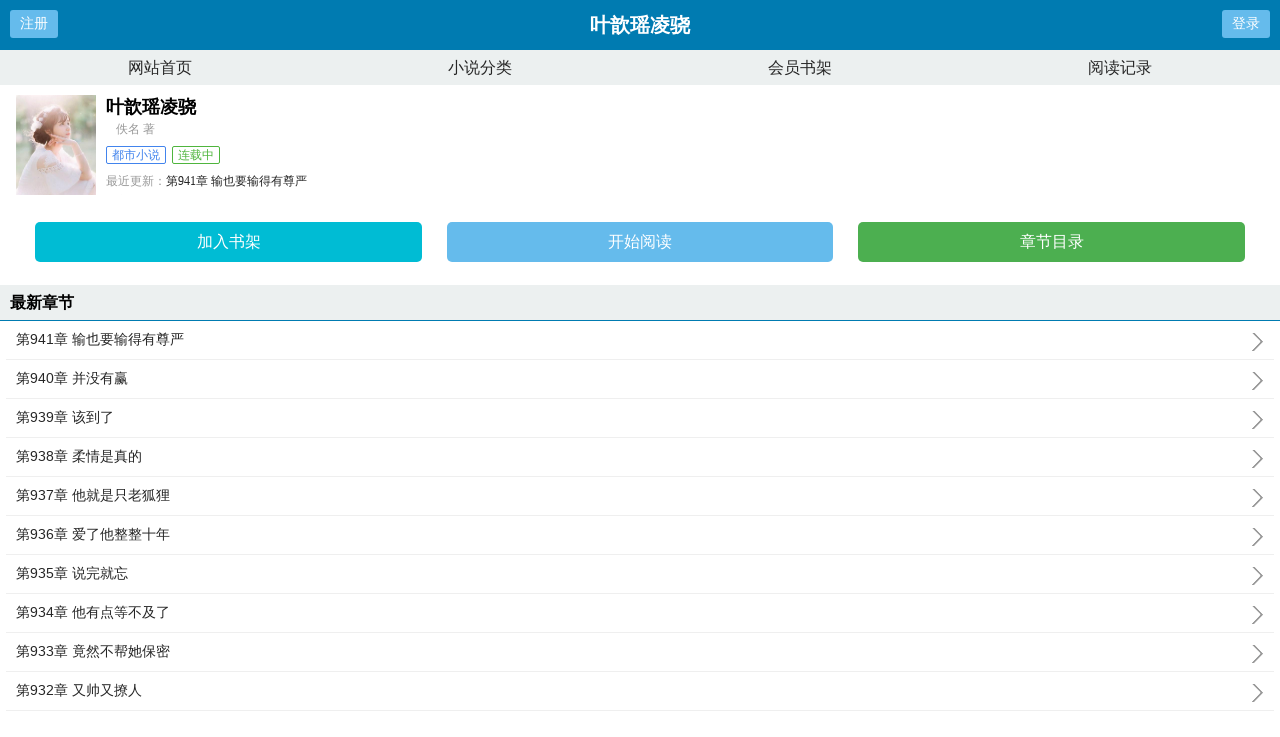

--- FILE ---
content_type: text/html;charset=UTF-8
request_url: https://m.57zw.net/book_10564/
body_size: 5123
content:
<!doctype html><html lang='zh'><head><meta http-equiv="content-type" content="text/html;charset=utf-8"><meta name="renderer" content="webkit" /><meta name="applicable-device" content="mobile"><meta http-equiv="X-UA-Compatible" content="IE=edge,chrome=1"><meta http-equiv="Cache-Control" content="no-cache,must-revalidate" /><meta http-equiv="Cache-Control" content="no-siteapp" /><meta http-equiv="Cache-Control" content="no-transform" /><title>叶歆瑶凌骁最新章节_叶歆瑶凌骁全文免费阅读-爱去小说网</title><meta name="keywords" content="叶歆瑶凌骁,叶歆瑶凌骁最新章节,叶歆瑶凌骁全文免费阅读,佚名"/><meta name="description" content="叶歆瑶凌骁，叶歆瑶凌骁全文免费阅读。叶歆瑶凌骁是作家佚名的最新都市小说大作，爱去小说网提供叶歆瑶凌骁手首发最新章节及章节列表，叶歆瑶凌骁最新更新尽在爱去小说网。"/><link href="https://www.57zw.net/book_10564/" rel="canonical" /><meta name="viewport" content="width=device-width, initial-scale=1.0, maximum-scale=1.0, minimum-scale=1.0,user-scalable=no" /><link href="/biquge/m/css/style.css" rel="stylesheet" type="text/css" /><script>var kdeh2="LOhhj390f";var lg_url="https%3A%2F%2Fm.57zw.net%2Fbook_10564%2F";</script><meta property="og:type" content="novel"/><meta property="og:title" content="叶歆瑶凌骁"/><meta property="og:description" content="叶歆瑶凌骁是由作者：佚名所著，爱去小说网免费提供叶歆瑶凌骁全文在线阅读。<br />三秒记住本站：爱去小说网&nbsp;&nbsp;网址：www.57zw.net"/><meta property="og:image" content="/img/10564.jpg"/><meta property="og:novel:category" content="都市小说"/><meta property="og:novel:author" content="佚名"/><meta property="og:novel:book_name" content="叶歆瑶凌骁"/><meta property="og:novel:read_url" content="https://www.57zw.net/book_10564/10304290.html"/><meta property="og:url" content="https://www.57zw.net/book_10564/"/><meta property="og:novel:status" content="连载中"/><meta property="og:novel:update_time" content="2024-02-08 17:26:13"/><meta property="og:novel:latest_chapter_name" content="第941章 输也要输得有尊严"/><meta property="og:novel:latest_chapter_url" content="https://www.57zw.net/book_10564/43679613.html"/></head><body class="novel_info"><div class="header"><div class="operate" id="register"><a href="/register.html?url=https%3A%2F%2Fm.57zw.net%2Fbook_10564%2F">注册</a></div><div class="bookname">叶歆瑶凌骁</div><div class="operate" id="qs_login"><a href="/login.html?url=https%3A%2F%2Fm.57zw.net%2Fbook_10564%2F" class="nav_btn">登录</a></div></div><div class="nav"><ul><li><a href="/">网站首页</a></li><li><a href="/list/">小说分类</a></li><li><a href="/mybook.html">会员书架</a></li><li><a href="/jilu.html">阅读记录</a></li></ul></div><div class="clear"></div><div class="block-box"><div class="book-main"><div class="book-img"><img src="/img/10564.jpg" alt="叶歆瑶凌骁"></div><div class="book-info"><div class="bookname"><h1>叶歆瑶凌骁</h1><span class="author">佚名 著</span></div><p class="tag"><span class="blue">都市小说</span><span class="green">连载中</span></p><p class="update"><span>最近更新：</span><a href="https://www.57zw.net/book_10564/43679613.html">第941章 输也要输得有尊严</a></p><p class="time"><span>更新时间：</span>2024-02-08 17:26:13</p></div><div class="clear"></div><div class="book-detail-btn"><ul class="btn-group"><li class="btn-group-cell"><a class="btn-normal abt1" href="javascript:addbookcase('https://m.57zw.net/book_10564/','10564');">加入书架</a><a class="btn-normal abt2" href="/book_10564/10304290.html">开始阅读</a><a class="btn-normal abt3" href="/book_10564/index_1.html">章节目录</a></li></ul></div></div></div><h3 class="wrap-title">最新章节</h3><div class="block-box"><ul class="chapter-list"><li><a href="/book_10564/43679613.html">第941章 输也要输得有尊严<span></span></a></li><li><a href="/book_10564/43679606.html">第940章 并没有赢<span></span></a></li><li><a href="/book_10564/43679600.html">第939章 该到了<span></span></a></li><li><a href="/book_10564/43679595.html">第938章 柔情是真的<span></span></a></li><li><a href="/book_10564/43679589.html">第937章 他就是只老狐狸<span></span></a></li><li><a href="/book_10564/43679583.html">第936章 爱了他整整十年<span></span></a></li><li><a href="/book_10564/43679578.html">第935章 说完就忘<span></span></a></li><li><a href="/book_10564/43679574.html">第934章 他有点等不及了<span></span></a></li><li><a href="/book_10564/43679567.html">第933章 竟然不帮她保密<span></span></a></li><li><a href="/book_10564/43679561.html">第932章 又帅又撩人<span></span></a></li><li><a href="/book_10564/43679557.html">第931章 有点过分了<span></span></a></li><li><a href="/book_10564/43679551.html">第930章 一分都不会要<span></span></a></li></ul><a href="/book_10564/index_1.html" class="btn-mulu">查看更多章节...</a></div><div class="clear"></div><h3 class="wrap-title">章节列表</h3><div class="block-box"><ul class="chapter-list"><li><a href="/book_10564/10304290.html">第1章 重生<span></span></a></li><li><a href="/book_10564/10304291.html">第2章 初见<span></span></a></li><li><a href="/book_10564/10304292.html">第3章 投靠<span></span></a></li><li><a href="/book_10564/10304293.html">第4章 条件<span></span></a></li><li><a href="/book_10564/10304294.html">第5章 禽兽<span></span></a></li><li><a href="/book_10564/10304295.html">第6章 变卦<span></span></a></li><li><a href="/book_10564/10304296.html">第7章 丑拒<span></span></a></li><li><a href="/book_10564/10304297.html">第8章 危险<span></span></a></li><li><a href="/book_10564/10304298.html">第9章 反击<span></span></a></li><li><a href="/book_10564/10304299.html">第10章 被逮<span></span></a></li><li><a href="/book_10564/10304300.html">第11章 作死<span></span></a></li><li><a href="/book_10564/10304301.html">第12章 一起睡<span></span></a></li><li><a href="/book_10564/10304302.html">第13章 学霸小姐姐<span></span></a></li><li><a href="/book_10564/10304303.html">第14章 骚气冲天<span></span></a></li><li><a href="/book_10564/10304304.html">第15章 有一句MMP要说<span></span></a></li><li><a href="/book_10564/10304305.html">第16章 不会再让了<span></span></a></li><li><a href="/book_10564/10304306.html">第17章 还有更精彩的<span></span></a></li><li><a href="/book_10564/10304307.html">第18章 可怜的孩子<span></span></a></li><li><a href="/book_10564/10304308.html">第19章 太傻了<span></span></a></li><li><a href="/book_10564/10304309.html">第20章 家长<span></span></a></li><li><a href="/book_10564/10304310.html">第21章 拼演技<span></span></a></li><li><a href="/book_10564/10304311.html">第22章 送分题<span></span></a></li><li><a href="/book_10564/10304312.html">第23章 谁更恶心<span></span></a></li><li><a href="/book_10564/10304313.html">第24章 再卖一次<span></span></a></li><li><a href="/book_10564/10304314.html">第25章 小青梅<span></span></a></li><li><a href="/book_10564/10304315.html">第26章 救场<span></span></a></li><li><a href="/book_10564/10304316.html">第27章 美呆了<span></span></a></li><li><a href="/book_10564/10304317.html">第28章 换命的<span></span></a></li><li><a href="/book_10564/10304318.html">第29章 不死心<span></span></a></li><li><a href="/book_10564/10304319.html">第30章 不乖<span></span></a></li><li><a href="/book_10564/10304320.html">第31章 戏精<span></span></a></li><li><a href="/book_10564/10304321.html">第32章 装上瘾<span></span></a></li><li><a href="/book_10564/10304322.html">第33章 看在钱的份上<span></span></a></li><li><a href="/book_10564/10304323.html">第34章 你说是就是<span></span></a></li><li><a href="/book_10564/10304324.html">第35章 这是嫉妒<span></span></a></li><li><a href="/book_10564/10304325.html">第36章 队伍不好带<span></span></a></li><li><a href="/book_10564/10304326.html">第37章 不存在的<span></span></a></li><li><a href="/book_10564/10304327.html">第38章 喜欢什么样的<span></span></a></li><li><a href="/book_10564/10304328.html">第39章 也是种幸福<span></span></a></li><li><a href="/book_10564/10304329.html">第40章 太可爱了<span></span></a></li><li><a href="/book_10564/10304330.html">第41章 口水<span></span></a></li><li><a href="/book_10564/10304331.html">第42章 爸妈出面<span></span></a></li><li><a href="/book_10564/10304332.html">第43章 好闺蜜<span></span></a></li><li><a href="/book_10564/10304333.html">第44章 没有对比就没有伤害<span></span></a></li><li><a href="/book_10564/10304334.html">第45章 小丑<span></span></a></li><li><a href="/book_10564/10304335.html">第46章 光芒万丈<span></span></a></li><li><a href="/book_10564/10304336.html">第47章 周三<span></span></a></li><li><a href="/book_10564/10304337.html">第48章 多大脸<span></span></a></li><li><a href="/book_10564/10304338.html">第49章 叫祖宗<span></span></a></li><li><a href="/book_10564/10304339.html">第50章 尽在掌握<span></span></a></li><li><a href="/book_10564/10304340.html">第51章 没安好心<span></span></a></li><li><a href="/book_10564/10304341.html">第52章 竹篮打水一场空<span></span></a></li><li><a href="/book_10564/10304342.html">第53章 不是他的风格<span></span></a></li><li><a href="/book_10564/10304343.html">第54章 她像个傻子<span></span></a></li><li><a href="/book_10564/10304344.html">第55章 头等大事<span></span></a></li><li><a href="/book_10564/10304345.html">第56章 野男人<span></span></a></li><li><a href="/book_10564/10304346.html">第57章 惹着他了<span></span></a></li><li><a href="/book_10564/10304347.html">第58章 想要的<span></span></a></li><li><a href="/book_10564/10304348.html">第59章 兔子也有脾气<span></span></a></li><li><a href="/book_10564/10304349.html">第60章 有仇就报<span></span></a></li><li><a href="/book_10564/10304350.html">第61章 小脑不发达<span></span></a></li><li><a href="/book_10564/10304351.html">第62章 演的很逼真<span></span></a></li><li><a href="/book_10564/10304352.html">第63章 老天派来的逗比<span></span></a></li><li><a href="/book_10564/10304353.html">第64章 果然是真爱<span></span></a></li><li><a href="/book_10564/10304354.html">第65章 她作弊<span></span></a></li><li><a href="/book_10564/10304355.html">第66章 不可能<span></span></a></li><li><a href="/book_10564/10304356.html">第67章 做了什么<span></span></a></li><li><a href="/book_10564/10304357.html">第68章 毁掉好了<span></span></a></li><li><a href="/book_10564/10304358.html">第69章 谈钱伤感情<span></span></a></li><li><a href="/book_10564/10304359.html">第70章 穷的要命<span></span></a></li><li><a href="/book_10564/10304360.html">第71章 不一样的戏码<span></span></a></li><li><a href="/book_10564/10304361.html">第72章 难吃的想哭<span></span></a></li><li><a href="/book_10564/10304362.html">第73章 不动就不动<span></span></a></li><li><a href="/book_10564/10304363.html">第74章 清白不重要<span></span></a></li><li><a href="/book_10564/10304364.html">第75章 活阎王<span></span></a></li><li><a href="/book_10564/10304365.html">第76章 不属于她<span></span></a></li><li><a href="/book_10564/10304366.html">第77章 不缺腿上挂件<span></span></a></li><li><a href="/book_10564/10304367.html">第78章 不原谅任何一个<span></span></a></li><li><a href="/book_10564/10304368.html">第79章 想的美<span></span></a></li><li><a href="/book_10564/10304369.html">第80章 美哭了<span></span></a></li><li><a href="/book_10564/10304370.html">第81章 天才都这么拽<span></span></a></li><li><a href="/book_10564/10304371.html">第82章 学霸就是学霸<span></span></a></li><li><a href="/book_10564/10304372.html">第83章 想揍他<span></span></a></li><li><a href="/book_10564/10304373.html">第84章 够歹毒<span></span></a></li><li><a href="/book_10564/10304374.html">第85章 峰回路转<span></span></a></li><li><a href="/book_10564/10304375.html">第86章 都是钱<span></span></a></li><li><a href="/book_10564/10304376.html">第87章 傻白甜<span></span></a></li><li><a href="/book_10564/10304377.html">第88章 他的女孩<span></span></a></li><li><a href="/book_10564/10304378.html">第89章 代价<span></span></a></li><li><a href="/book_10564/10304379.html">第90章 这么LOW的人<span></span></a></li><li><a href="/book_10564/10304380.html">第91章 太累了<span></span></a></li><li><a href="/book_10564/10304381.html">第92章 他没事吧<span></span></a></li><li><a href="/book_10564/10304382.html">第93章 生无可恋<span></span></a></li><li><a href="/book_10564/10304383.html">第94章 巅峰之路<span></span></a></li><li><a href="/book_10564/10304384.html">第95章 学霸都是变态<span></span></a></li><li><a href="/book_10564/10304385.html">第96章 这届的学生不好带<span></span></a></li><li><a href="/book_10564/10304386.html">第97章 等着分钱<span></span></a></li><li><a href="/book_10564/10304387.html">第98章 做梦<span></span></a></li><li><a href="/book_10564/10304388.html">第99章 赌一次<span></span></a></li><li><a href="/book_10564/10304389.html">第100章 凑个热闹<span></span></a></li></ul><a href="/book_10564/index_1.html" class="btn-mulu">查看更多章节...</a></div><div class="wrap-box"><h3 class="wrap-title"><span>封面推荐</span></h3><div class="rec-focus"><dl class="rec-focus-book"><dt class="book-img"><a href="/book_15468/"><img height="100" width="80" src="/img/15468.jpg" alt="花娇"></a></dt><dd class="book-info"><h2><a href="/book_15468/">花娇</a></h2><p>作者：吱吱</p><p>郁棠前世家破人亡，今生只想帮着大堂兄振兴家业。　　裴宴（冷眼睨视）无事献殷勤，非奸即盗！这小姑娘的总在我面前晃...</p></dd></dl><dl class="rec-focus-book"><dt class="book-img"><a href="/book_15508/"><img height="100" width="80" src="/img/15508.jpg" alt="开天录"></a></dt><dd class="book-info"><h2><a href="/book_15508/">开天录</a></h2><p>作者：血红</p><p>生存，很容易。　　生活，很艰难。　　我族，要的不是卑下的生存，而是昂首高傲的生活。　　我族，誓不为奴！...</p></dd></dl><dl class="rec-focus-book"><dt class="book-img"><a href="/book_15348/"><img height="100" width="80" src="/img/15348.jpg" alt="第九特区"></a></dt><dd class="book-info"><h2><a href="/book_15348/">第九特区</a></h2><p>作者：伪戒</p><p>灾变过后，大地满目疮痍。粮食匮乏，资源紧俏，局势混乱一位从待规划区杀出来的青年，背对着漫天黄沙，孤身来到九区...</p></dd></dl><dl class="rec-focus-book"><dt class="book-img"><a href="/book_39301/"><img height="100" width="80" src="/img/39301.jpg" alt="夜的命名术"></a></dt><dd class="book-info"><h2><a href="/book_39301/">夜的命名术</a></h2><p>作者：会说话的肘子</p><p>蓝与紫的霓虹中，浓密的钢铁苍穹下，数据洪流的前端，是科技革命之后的世界，也是现实与虚幻的分界。钢铁与身体，过去与...</p></dd></dl><dl class="rec-focus-book"><dt class="book-img"><a href="/book_11541/"><img height="100" width="80" src="/img/11541.jpg" alt="临渊行"></a></dt><dd class="book-info"><h2><a href="/book_11541/">临渊行</a></h2><p>作者：宅猪</p><p>苏云怎么也没有想到，自己生活了十几年的天门镇，只有自己是人。　　他更没有想到天门镇外，方圆百里，是鼎鼎有名的无人...</p></dd></dl><dl class="rec-focus-book"><dt class="book-img"><a href="/book_15671/"><img height="100" width="80" src="/img/15671.jpg" alt="仙宫"></a></dt><dd class="book-info"><h2><a href="/book_15671/">仙宫</a></h2><p>作者：打眼</p><p>天书封神榜地书山海经人书生死簿！　　九天之上，是为仙宫！...</p></dd></dl></div></div><div class="wrap-box"><h3 class="wrap-title"><span>相邻小说</span></h3><div class="rec-focus" style="font-size:12px;"><a href="/book_10555/">超品网婿</a>&nbsp;&nbsp;<a href="/book_10552/">恰逢暮雪亦白头</a>&nbsp;&nbsp;<a href="/book_10547/">沈如冥王李青夏梦</a>&nbsp;&nbsp;<a href="/book_10554/">牛人就是低调</a>&nbsp;&nbsp;<a href="/book_10549/">最强弃少闯花都</a>&nbsp;&nbsp;<a href="/book_10561/">林风皇甫若曦</a>&nbsp;&nbsp;<a href="/book_10546/">世界王者李青夏梦</a>&nbsp;&nbsp;<a href="/book_10558/">三宝助攻爹地你给力点</a>&nbsp;&nbsp;<a href="/book_10550/">神级捡漏</a>&nbsp;&nbsp;<a href="/book_10557/">都市无极仙尊</a>&nbsp;&nbsp;<a href="/book_10560/">无敌杀神萧凡</a>&nbsp;&nbsp;<a href="/book_10548/">变身娇妻宠不停</a>&nbsp;&nbsp;<a href="/book_10556/">都市之弃少逆袭</a>&nbsp;&nbsp;<a href="/book_10563/">苏铭林婉蓉</a>&nbsp;&nbsp;<a href="/book_10562/">剑仙帝林风</a>&nbsp;&nbsp;<a href="/book_10559/">闪婚成宠，误嫁亿万首席</a>&nbsp;&nbsp;<a href="/book_10553/">谁家萌王妃</a>&nbsp;&nbsp;<a href="/book_10544/">冥王李青夏梦</a>&nbsp;&nbsp;<a href="/book_10551/">江满月傅庭凌</a>&nbsp;&nbsp;<a href="/book_10545/">最强王者李青夏梦</a>&nbsp;&nbsp;</div></div><div class="novel_search"><form id="novel_search" class="search-form" method="post" action="/search.html"><input type="text" class="input-text input-key" name="s" placeholder="输入书名/作者进行搜索"><button type="submit" class="btn-tosearch" form="novel_search" value="submit">搜 索</button></form></div><div class="footer"><ul><li><a href="/">网站首页</a></li><li><a href="/list/">小说分类</a></li><li><a href="/mybook.html">会员书架</a></li><li><a href="/jilu.html">阅读记录</a></li></ul></div><div id='shuqian'></div><script src="/biquge/m/js/jquery.min.js"></script><script src="/biquge/m/js/common.js"></script><script>(function(){    var bp = document.createElement('script');    var curProtocol = window.location.protocol.split(':')[0];    if (curProtocol === 'https') {        bp.src = 'https://zz.bdstatic.com/linksubmit/push.js';    }    else {        bp.src = 'http://push.zhanzhang.baidu.com/push.js';    }    var s = document.getElementsByTagName("script")[0];    s.parentNode.insertBefore(bp, s);})();</script><div id="tip" style="margin:20px;"></div><script></script><script></script></body></html>